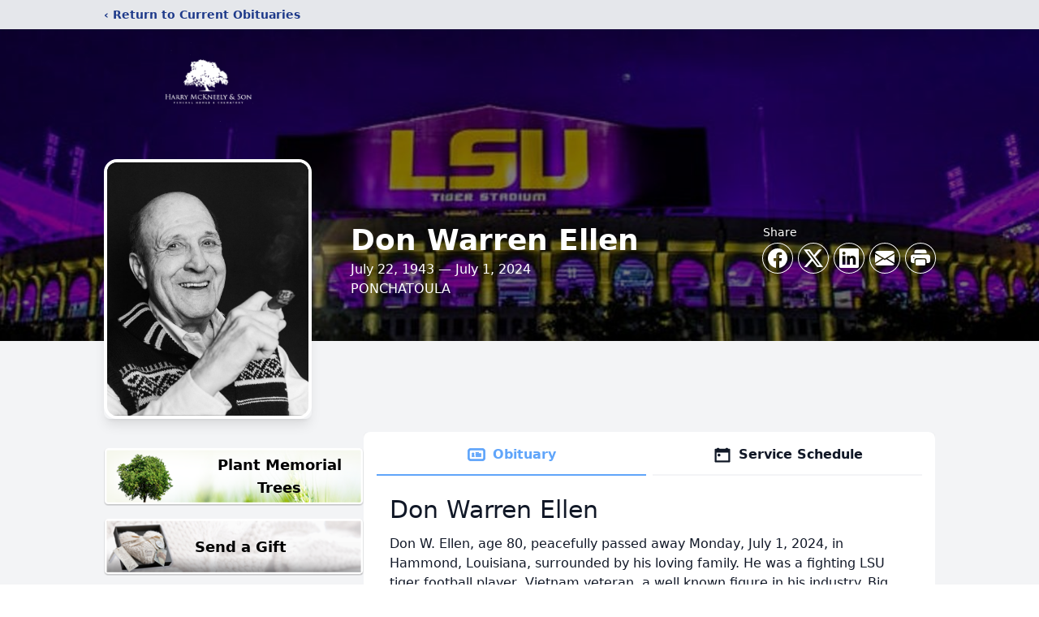

--- FILE ---
content_type: text/html; charset=utf-8
request_url: https://www.google.com/recaptcha/enterprise/anchor?ar=1&k=6LeLXmklAAAAAIelv32-wBmtJA7wLoRzs1nbd_MY&co=aHR0cHM6Ly9vYml0cy5oYXJyeW1ja25lZWx5LmNvbTo0NDM.&hl=en&type=image&v=PoyoqOPhxBO7pBk68S4YbpHZ&theme=light&size=invisible&badge=bottomright&anchor-ms=20000&execute-ms=30000&cb=h8ftx2e2087t
body_size: 48759
content:
<!DOCTYPE HTML><html dir="ltr" lang="en"><head><meta http-equiv="Content-Type" content="text/html; charset=UTF-8">
<meta http-equiv="X-UA-Compatible" content="IE=edge">
<title>reCAPTCHA</title>
<style type="text/css">
/* cyrillic-ext */
@font-face {
  font-family: 'Roboto';
  font-style: normal;
  font-weight: 400;
  font-stretch: 100%;
  src: url(//fonts.gstatic.com/s/roboto/v48/KFO7CnqEu92Fr1ME7kSn66aGLdTylUAMa3GUBHMdazTgWw.woff2) format('woff2');
  unicode-range: U+0460-052F, U+1C80-1C8A, U+20B4, U+2DE0-2DFF, U+A640-A69F, U+FE2E-FE2F;
}
/* cyrillic */
@font-face {
  font-family: 'Roboto';
  font-style: normal;
  font-weight: 400;
  font-stretch: 100%;
  src: url(//fonts.gstatic.com/s/roboto/v48/KFO7CnqEu92Fr1ME7kSn66aGLdTylUAMa3iUBHMdazTgWw.woff2) format('woff2');
  unicode-range: U+0301, U+0400-045F, U+0490-0491, U+04B0-04B1, U+2116;
}
/* greek-ext */
@font-face {
  font-family: 'Roboto';
  font-style: normal;
  font-weight: 400;
  font-stretch: 100%;
  src: url(//fonts.gstatic.com/s/roboto/v48/KFO7CnqEu92Fr1ME7kSn66aGLdTylUAMa3CUBHMdazTgWw.woff2) format('woff2');
  unicode-range: U+1F00-1FFF;
}
/* greek */
@font-face {
  font-family: 'Roboto';
  font-style: normal;
  font-weight: 400;
  font-stretch: 100%;
  src: url(//fonts.gstatic.com/s/roboto/v48/KFO7CnqEu92Fr1ME7kSn66aGLdTylUAMa3-UBHMdazTgWw.woff2) format('woff2');
  unicode-range: U+0370-0377, U+037A-037F, U+0384-038A, U+038C, U+038E-03A1, U+03A3-03FF;
}
/* math */
@font-face {
  font-family: 'Roboto';
  font-style: normal;
  font-weight: 400;
  font-stretch: 100%;
  src: url(//fonts.gstatic.com/s/roboto/v48/KFO7CnqEu92Fr1ME7kSn66aGLdTylUAMawCUBHMdazTgWw.woff2) format('woff2');
  unicode-range: U+0302-0303, U+0305, U+0307-0308, U+0310, U+0312, U+0315, U+031A, U+0326-0327, U+032C, U+032F-0330, U+0332-0333, U+0338, U+033A, U+0346, U+034D, U+0391-03A1, U+03A3-03A9, U+03B1-03C9, U+03D1, U+03D5-03D6, U+03F0-03F1, U+03F4-03F5, U+2016-2017, U+2034-2038, U+203C, U+2040, U+2043, U+2047, U+2050, U+2057, U+205F, U+2070-2071, U+2074-208E, U+2090-209C, U+20D0-20DC, U+20E1, U+20E5-20EF, U+2100-2112, U+2114-2115, U+2117-2121, U+2123-214F, U+2190, U+2192, U+2194-21AE, U+21B0-21E5, U+21F1-21F2, U+21F4-2211, U+2213-2214, U+2216-22FF, U+2308-230B, U+2310, U+2319, U+231C-2321, U+2336-237A, U+237C, U+2395, U+239B-23B7, U+23D0, U+23DC-23E1, U+2474-2475, U+25AF, U+25B3, U+25B7, U+25BD, U+25C1, U+25CA, U+25CC, U+25FB, U+266D-266F, U+27C0-27FF, U+2900-2AFF, U+2B0E-2B11, U+2B30-2B4C, U+2BFE, U+3030, U+FF5B, U+FF5D, U+1D400-1D7FF, U+1EE00-1EEFF;
}
/* symbols */
@font-face {
  font-family: 'Roboto';
  font-style: normal;
  font-weight: 400;
  font-stretch: 100%;
  src: url(//fonts.gstatic.com/s/roboto/v48/KFO7CnqEu92Fr1ME7kSn66aGLdTylUAMaxKUBHMdazTgWw.woff2) format('woff2');
  unicode-range: U+0001-000C, U+000E-001F, U+007F-009F, U+20DD-20E0, U+20E2-20E4, U+2150-218F, U+2190, U+2192, U+2194-2199, U+21AF, U+21E6-21F0, U+21F3, U+2218-2219, U+2299, U+22C4-22C6, U+2300-243F, U+2440-244A, U+2460-24FF, U+25A0-27BF, U+2800-28FF, U+2921-2922, U+2981, U+29BF, U+29EB, U+2B00-2BFF, U+4DC0-4DFF, U+FFF9-FFFB, U+10140-1018E, U+10190-1019C, U+101A0, U+101D0-101FD, U+102E0-102FB, U+10E60-10E7E, U+1D2C0-1D2D3, U+1D2E0-1D37F, U+1F000-1F0FF, U+1F100-1F1AD, U+1F1E6-1F1FF, U+1F30D-1F30F, U+1F315, U+1F31C, U+1F31E, U+1F320-1F32C, U+1F336, U+1F378, U+1F37D, U+1F382, U+1F393-1F39F, U+1F3A7-1F3A8, U+1F3AC-1F3AF, U+1F3C2, U+1F3C4-1F3C6, U+1F3CA-1F3CE, U+1F3D4-1F3E0, U+1F3ED, U+1F3F1-1F3F3, U+1F3F5-1F3F7, U+1F408, U+1F415, U+1F41F, U+1F426, U+1F43F, U+1F441-1F442, U+1F444, U+1F446-1F449, U+1F44C-1F44E, U+1F453, U+1F46A, U+1F47D, U+1F4A3, U+1F4B0, U+1F4B3, U+1F4B9, U+1F4BB, U+1F4BF, U+1F4C8-1F4CB, U+1F4D6, U+1F4DA, U+1F4DF, U+1F4E3-1F4E6, U+1F4EA-1F4ED, U+1F4F7, U+1F4F9-1F4FB, U+1F4FD-1F4FE, U+1F503, U+1F507-1F50B, U+1F50D, U+1F512-1F513, U+1F53E-1F54A, U+1F54F-1F5FA, U+1F610, U+1F650-1F67F, U+1F687, U+1F68D, U+1F691, U+1F694, U+1F698, U+1F6AD, U+1F6B2, U+1F6B9-1F6BA, U+1F6BC, U+1F6C6-1F6CF, U+1F6D3-1F6D7, U+1F6E0-1F6EA, U+1F6F0-1F6F3, U+1F6F7-1F6FC, U+1F700-1F7FF, U+1F800-1F80B, U+1F810-1F847, U+1F850-1F859, U+1F860-1F887, U+1F890-1F8AD, U+1F8B0-1F8BB, U+1F8C0-1F8C1, U+1F900-1F90B, U+1F93B, U+1F946, U+1F984, U+1F996, U+1F9E9, U+1FA00-1FA6F, U+1FA70-1FA7C, U+1FA80-1FA89, U+1FA8F-1FAC6, U+1FACE-1FADC, U+1FADF-1FAE9, U+1FAF0-1FAF8, U+1FB00-1FBFF;
}
/* vietnamese */
@font-face {
  font-family: 'Roboto';
  font-style: normal;
  font-weight: 400;
  font-stretch: 100%;
  src: url(//fonts.gstatic.com/s/roboto/v48/KFO7CnqEu92Fr1ME7kSn66aGLdTylUAMa3OUBHMdazTgWw.woff2) format('woff2');
  unicode-range: U+0102-0103, U+0110-0111, U+0128-0129, U+0168-0169, U+01A0-01A1, U+01AF-01B0, U+0300-0301, U+0303-0304, U+0308-0309, U+0323, U+0329, U+1EA0-1EF9, U+20AB;
}
/* latin-ext */
@font-face {
  font-family: 'Roboto';
  font-style: normal;
  font-weight: 400;
  font-stretch: 100%;
  src: url(//fonts.gstatic.com/s/roboto/v48/KFO7CnqEu92Fr1ME7kSn66aGLdTylUAMa3KUBHMdazTgWw.woff2) format('woff2');
  unicode-range: U+0100-02BA, U+02BD-02C5, U+02C7-02CC, U+02CE-02D7, U+02DD-02FF, U+0304, U+0308, U+0329, U+1D00-1DBF, U+1E00-1E9F, U+1EF2-1EFF, U+2020, U+20A0-20AB, U+20AD-20C0, U+2113, U+2C60-2C7F, U+A720-A7FF;
}
/* latin */
@font-face {
  font-family: 'Roboto';
  font-style: normal;
  font-weight: 400;
  font-stretch: 100%;
  src: url(//fonts.gstatic.com/s/roboto/v48/KFO7CnqEu92Fr1ME7kSn66aGLdTylUAMa3yUBHMdazQ.woff2) format('woff2');
  unicode-range: U+0000-00FF, U+0131, U+0152-0153, U+02BB-02BC, U+02C6, U+02DA, U+02DC, U+0304, U+0308, U+0329, U+2000-206F, U+20AC, U+2122, U+2191, U+2193, U+2212, U+2215, U+FEFF, U+FFFD;
}
/* cyrillic-ext */
@font-face {
  font-family: 'Roboto';
  font-style: normal;
  font-weight: 500;
  font-stretch: 100%;
  src: url(//fonts.gstatic.com/s/roboto/v48/KFO7CnqEu92Fr1ME7kSn66aGLdTylUAMa3GUBHMdazTgWw.woff2) format('woff2');
  unicode-range: U+0460-052F, U+1C80-1C8A, U+20B4, U+2DE0-2DFF, U+A640-A69F, U+FE2E-FE2F;
}
/* cyrillic */
@font-face {
  font-family: 'Roboto';
  font-style: normal;
  font-weight: 500;
  font-stretch: 100%;
  src: url(//fonts.gstatic.com/s/roboto/v48/KFO7CnqEu92Fr1ME7kSn66aGLdTylUAMa3iUBHMdazTgWw.woff2) format('woff2');
  unicode-range: U+0301, U+0400-045F, U+0490-0491, U+04B0-04B1, U+2116;
}
/* greek-ext */
@font-face {
  font-family: 'Roboto';
  font-style: normal;
  font-weight: 500;
  font-stretch: 100%;
  src: url(//fonts.gstatic.com/s/roboto/v48/KFO7CnqEu92Fr1ME7kSn66aGLdTylUAMa3CUBHMdazTgWw.woff2) format('woff2');
  unicode-range: U+1F00-1FFF;
}
/* greek */
@font-face {
  font-family: 'Roboto';
  font-style: normal;
  font-weight: 500;
  font-stretch: 100%;
  src: url(//fonts.gstatic.com/s/roboto/v48/KFO7CnqEu92Fr1ME7kSn66aGLdTylUAMa3-UBHMdazTgWw.woff2) format('woff2');
  unicode-range: U+0370-0377, U+037A-037F, U+0384-038A, U+038C, U+038E-03A1, U+03A3-03FF;
}
/* math */
@font-face {
  font-family: 'Roboto';
  font-style: normal;
  font-weight: 500;
  font-stretch: 100%;
  src: url(//fonts.gstatic.com/s/roboto/v48/KFO7CnqEu92Fr1ME7kSn66aGLdTylUAMawCUBHMdazTgWw.woff2) format('woff2');
  unicode-range: U+0302-0303, U+0305, U+0307-0308, U+0310, U+0312, U+0315, U+031A, U+0326-0327, U+032C, U+032F-0330, U+0332-0333, U+0338, U+033A, U+0346, U+034D, U+0391-03A1, U+03A3-03A9, U+03B1-03C9, U+03D1, U+03D5-03D6, U+03F0-03F1, U+03F4-03F5, U+2016-2017, U+2034-2038, U+203C, U+2040, U+2043, U+2047, U+2050, U+2057, U+205F, U+2070-2071, U+2074-208E, U+2090-209C, U+20D0-20DC, U+20E1, U+20E5-20EF, U+2100-2112, U+2114-2115, U+2117-2121, U+2123-214F, U+2190, U+2192, U+2194-21AE, U+21B0-21E5, U+21F1-21F2, U+21F4-2211, U+2213-2214, U+2216-22FF, U+2308-230B, U+2310, U+2319, U+231C-2321, U+2336-237A, U+237C, U+2395, U+239B-23B7, U+23D0, U+23DC-23E1, U+2474-2475, U+25AF, U+25B3, U+25B7, U+25BD, U+25C1, U+25CA, U+25CC, U+25FB, U+266D-266F, U+27C0-27FF, U+2900-2AFF, U+2B0E-2B11, U+2B30-2B4C, U+2BFE, U+3030, U+FF5B, U+FF5D, U+1D400-1D7FF, U+1EE00-1EEFF;
}
/* symbols */
@font-face {
  font-family: 'Roboto';
  font-style: normal;
  font-weight: 500;
  font-stretch: 100%;
  src: url(//fonts.gstatic.com/s/roboto/v48/KFO7CnqEu92Fr1ME7kSn66aGLdTylUAMaxKUBHMdazTgWw.woff2) format('woff2');
  unicode-range: U+0001-000C, U+000E-001F, U+007F-009F, U+20DD-20E0, U+20E2-20E4, U+2150-218F, U+2190, U+2192, U+2194-2199, U+21AF, U+21E6-21F0, U+21F3, U+2218-2219, U+2299, U+22C4-22C6, U+2300-243F, U+2440-244A, U+2460-24FF, U+25A0-27BF, U+2800-28FF, U+2921-2922, U+2981, U+29BF, U+29EB, U+2B00-2BFF, U+4DC0-4DFF, U+FFF9-FFFB, U+10140-1018E, U+10190-1019C, U+101A0, U+101D0-101FD, U+102E0-102FB, U+10E60-10E7E, U+1D2C0-1D2D3, U+1D2E0-1D37F, U+1F000-1F0FF, U+1F100-1F1AD, U+1F1E6-1F1FF, U+1F30D-1F30F, U+1F315, U+1F31C, U+1F31E, U+1F320-1F32C, U+1F336, U+1F378, U+1F37D, U+1F382, U+1F393-1F39F, U+1F3A7-1F3A8, U+1F3AC-1F3AF, U+1F3C2, U+1F3C4-1F3C6, U+1F3CA-1F3CE, U+1F3D4-1F3E0, U+1F3ED, U+1F3F1-1F3F3, U+1F3F5-1F3F7, U+1F408, U+1F415, U+1F41F, U+1F426, U+1F43F, U+1F441-1F442, U+1F444, U+1F446-1F449, U+1F44C-1F44E, U+1F453, U+1F46A, U+1F47D, U+1F4A3, U+1F4B0, U+1F4B3, U+1F4B9, U+1F4BB, U+1F4BF, U+1F4C8-1F4CB, U+1F4D6, U+1F4DA, U+1F4DF, U+1F4E3-1F4E6, U+1F4EA-1F4ED, U+1F4F7, U+1F4F9-1F4FB, U+1F4FD-1F4FE, U+1F503, U+1F507-1F50B, U+1F50D, U+1F512-1F513, U+1F53E-1F54A, U+1F54F-1F5FA, U+1F610, U+1F650-1F67F, U+1F687, U+1F68D, U+1F691, U+1F694, U+1F698, U+1F6AD, U+1F6B2, U+1F6B9-1F6BA, U+1F6BC, U+1F6C6-1F6CF, U+1F6D3-1F6D7, U+1F6E0-1F6EA, U+1F6F0-1F6F3, U+1F6F7-1F6FC, U+1F700-1F7FF, U+1F800-1F80B, U+1F810-1F847, U+1F850-1F859, U+1F860-1F887, U+1F890-1F8AD, U+1F8B0-1F8BB, U+1F8C0-1F8C1, U+1F900-1F90B, U+1F93B, U+1F946, U+1F984, U+1F996, U+1F9E9, U+1FA00-1FA6F, U+1FA70-1FA7C, U+1FA80-1FA89, U+1FA8F-1FAC6, U+1FACE-1FADC, U+1FADF-1FAE9, U+1FAF0-1FAF8, U+1FB00-1FBFF;
}
/* vietnamese */
@font-face {
  font-family: 'Roboto';
  font-style: normal;
  font-weight: 500;
  font-stretch: 100%;
  src: url(//fonts.gstatic.com/s/roboto/v48/KFO7CnqEu92Fr1ME7kSn66aGLdTylUAMa3OUBHMdazTgWw.woff2) format('woff2');
  unicode-range: U+0102-0103, U+0110-0111, U+0128-0129, U+0168-0169, U+01A0-01A1, U+01AF-01B0, U+0300-0301, U+0303-0304, U+0308-0309, U+0323, U+0329, U+1EA0-1EF9, U+20AB;
}
/* latin-ext */
@font-face {
  font-family: 'Roboto';
  font-style: normal;
  font-weight: 500;
  font-stretch: 100%;
  src: url(//fonts.gstatic.com/s/roboto/v48/KFO7CnqEu92Fr1ME7kSn66aGLdTylUAMa3KUBHMdazTgWw.woff2) format('woff2');
  unicode-range: U+0100-02BA, U+02BD-02C5, U+02C7-02CC, U+02CE-02D7, U+02DD-02FF, U+0304, U+0308, U+0329, U+1D00-1DBF, U+1E00-1E9F, U+1EF2-1EFF, U+2020, U+20A0-20AB, U+20AD-20C0, U+2113, U+2C60-2C7F, U+A720-A7FF;
}
/* latin */
@font-face {
  font-family: 'Roboto';
  font-style: normal;
  font-weight: 500;
  font-stretch: 100%;
  src: url(//fonts.gstatic.com/s/roboto/v48/KFO7CnqEu92Fr1ME7kSn66aGLdTylUAMa3yUBHMdazQ.woff2) format('woff2');
  unicode-range: U+0000-00FF, U+0131, U+0152-0153, U+02BB-02BC, U+02C6, U+02DA, U+02DC, U+0304, U+0308, U+0329, U+2000-206F, U+20AC, U+2122, U+2191, U+2193, U+2212, U+2215, U+FEFF, U+FFFD;
}
/* cyrillic-ext */
@font-face {
  font-family: 'Roboto';
  font-style: normal;
  font-weight: 900;
  font-stretch: 100%;
  src: url(//fonts.gstatic.com/s/roboto/v48/KFO7CnqEu92Fr1ME7kSn66aGLdTylUAMa3GUBHMdazTgWw.woff2) format('woff2');
  unicode-range: U+0460-052F, U+1C80-1C8A, U+20B4, U+2DE0-2DFF, U+A640-A69F, U+FE2E-FE2F;
}
/* cyrillic */
@font-face {
  font-family: 'Roboto';
  font-style: normal;
  font-weight: 900;
  font-stretch: 100%;
  src: url(//fonts.gstatic.com/s/roboto/v48/KFO7CnqEu92Fr1ME7kSn66aGLdTylUAMa3iUBHMdazTgWw.woff2) format('woff2');
  unicode-range: U+0301, U+0400-045F, U+0490-0491, U+04B0-04B1, U+2116;
}
/* greek-ext */
@font-face {
  font-family: 'Roboto';
  font-style: normal;
  font-weight: 900;
  font-stretch: 100%;
  src: url(//fonts.gstatic.com/s/roboto/v48/KFO7CnqEu92Fr1ME7kSn66aGLdTylUAMa3CUBHMdazTgWw.woff2) format('woff2');
  unicode-range: U+1F00-1FFF;
}
/* greek */
@font-face {
  font-family: 'Roboto';
  font-style: normal;
  font-weight: 900;
  font-stretch: 100%;
  src: url(//fonts.gstatic.com/s/roboto/v48/KFO7CnqEu92Fr1ME7kSn66aGLdTylUAMa3-UBHMdazTgWw.woff2) format('woff2');
  unicode-range: U+0370-0377, U+037A-037F, U+0384-038A, U+038C, U+038E-03A1, U+03A3-03FF;
}
/* math */
@font-face {
  font-family: 'Roboto';
  font-style: normal;
  font-weight: 900;
  font-stretch: 100%;
  src: url(//fonts.gstatic.com/s/roboto/v48/KFO7CnqEu92Fr1ME7kSn66aGLdTylUAMawCUBHMdazTgWw.woff2) format('woff2');
  unicode-range: U+0302-0303, U+0305, U+0307-0308, U+0310, U+0312, U+0315, U+031A, U+0326-0327, U+032C, U+032F-0330, U+0332-0333, U+0338, U+033A, U+0346, U+034D, U+0391-03A1, U+03A3-03A9, U+03B1-03C9, U+03D1, U+03D5-03D6, U+03F0-03F1, U+03F4-03F5, U+2016-2017, U+2034-2038, U+203C, U+2040, U+2043, U+2047, U+2050, U+2057, U+205F, U+2070-2071, U+2074-208E, U+2090-209C, U+20D0-20DC, U+20E1, U+20E5-20EF, U+2100-2112, U+2114-2115, U+2117-2121, U+2123-214F, U+2190, U+2192, U+2194-21AE, U+21B0-21E5, U+21F1-21F2, U+21F4-2211, U+2213-2214, U+2216-22FF, U+2308-230B, U+2310, U+2319, U+231C-2321, U+2336-237A, U+237C, U+2395, U+239B-23B7, U+23D0, U+23DC-23E1, U+2474-2475, U+25AF, U+25B3, U+25B7, U+25BD, U+25C1, U+25CA, U+25CC, U+25FB, U+266D-266F, U+27C0-27FF, U+2900-2AFF, U+2B0E-2B11, U+2B30-2B4C, U+2BFE, U+3030, U+FF5B, U+FF5D, U+1D400-1D7FF, U+1EE00-1EEFF;
}
/* symbols */
@font-face {
  font-family: 'Roboto';
  font-style: normal;
  font-weight: 900;
  font-stretch: 100%;
  src: url(//fonts.gstatic.com/s/roboto/v48/KFO7CnqEu92Fr1ME7kSn66aGLdTylUAMaxKUBHMdazTgWw.woff2) format('woff2');
  unicode-range: U+0001-000C, U+000E-001F, U+007F-009F, U+20DD-20E0, U+20E2-20E4, U+2150-218F, U+2190, U+2192, U+2194-2199, U+21AF, U+21E6-21F0, U+21F3, U+2218-2219, U+2299, U+22C4-22C6, U+2300-243F, U+2440-244A, U+2460-24FF, U+25A0-27BF, U+2800-28FF, U+2921-2922, U+2981, U+29BF, U+29EB, U+2B00-2BFF, U+4DC0-4DFF, U+FFF9-FFFB, U+10140-1018E, U+10190-1019C, U+101A0, U+101D0-101FD, U+102E0-102FB, U+10E60-10E7E, U+1D2C0-1D2D3, U+1D2E0-1D37F, U+1F000-1F0FF, U+1F100-1F1AD, U+1F1E6-1F1FF, U+1F30D-1F30F, U+1F315, U+1F31C, U+1F31E, U+1F320-1F32C, U+1F336, U+1F378, U+1F37D, U+1F382, U+1F393-1F39F, U+1F3A7-1F3A8, U+1F3AC-1F3AF, U+1F3C2, U+1F3C4-1F3C6, U+1F3CA-1F3CE, U+1F3D4-1F3E0, U+1F3ED, U+1F3F1-1F3F3, U+1F3F5-1F3F7, U+1F408, U+1F415, U+1F41F, U+1F426, U+1F43F, U+1F441-1F442, U+1F444, U+1F446-1F449, U+1F44C-1F44E, U+1F453, U+1F46A, U+1F47D, U+1F4A3, U+1F4B0, U+1F4B3, U+1F4B9, U+1F4BB, U+1F4BF, U+1F4C8-1F4CB, U+1F4D6, U+1F4DA, U+1F4DF, U+1F4E3-1F4E6, U+1F4EA-1F4ED, U+1F4F7, U+1F4F9-1F4FB, U+1F4FD-1F4FE, U+1F503, U+1F507-1F50B, U+1F50D, U+1F512-1F513, U+1F53E-1F54A, U+1F54F-1F5FA, U+1F610, U+1F650-1F67F, U+1F687, U+1F68D, U+1F691, U+1F694, U+1F698, U+1F6AD, U+1F6B2, U+1F6B9-1F6BA, U+1F6BC, U+1F6C6-1F6CF, U+1F6D3-1F6D7, U+1F6E0-1F6EA, U+1F6F0-1F6F3, U+1F6F7-1F6FC, U+1F700-1F7FF, U+1F800-1F80B, U+1F810-1F847, U+1F850-1F859, U+1F860-1F887, U+1F890-1F8AD, U+1F8B0-1F8BB, U+1F8C0-1F8C1, U+1F900-1F90B, U+1F93B, U+1F946, U+1F984, U+1F996, U+1F9E9, U+1FA00-1FA6F, U+1FA70-1FA7C, U+1FA80-1FA89, U+1FA8F-1FAC6, U+1FACE-1FADC, U+1FADF-1FAE9, U+1FAF0-1FAF8, U+1FB00-1FBFF;
}
/* vietnamese */
@font-face {
  font-family: 'Roboto';
  font-style: normal;
  font-weight: 900;
  font-stretch: 100%;
  src: url(//fonts.gstatic.com/s/roboto/v48/KFO7CnqEu92Fr1ME7kSn66aGLdTylUAMa3OUBHMdazTgWw.woff2) format('woff2');
  unicode-range: U+0102-0103, U+0110-0111, U+0128-0129, U+0168-0169, U+01A0-01A1, U+01AF-01B0, U+0300-0301, U+0303-0304, U+0308-0309, U+0323, U+0329, U+1EA0-1EF9, U+20AB;
}
/* latin-ext */
@font-face {
  font-family: 'Roboto';
  font-style: normal;
  font-weight: 900;
  font-stretch: 100%;
  src: url(//fonts.gstatic.com/s/roboto/v48/KFO7CnqEu92Fr1ME7kSn66aGLdTylUAMa3KUBHMdazTgWw.woff2) format('woff2');
  unicode-range: U+0100-02BA, U+02BD-02C5, U+02C7-02CC, U+02CE-02D7, U+02DD-02FF, U+0304, U+0308, U+0329, U+1D00-1DBF, U+1E00-1E9F, U+1EF2-1EFF, U+2020, U+20A0-20AB, U+20AD-20C0, U+2113, U+2C60-2C7F, U+A720-A7FF;
}
/* latin */
@font-face {
  font-family: 'Roboto';
  font-style: normal;
  font-weight: 900;
  font-stretch: 100%;
  src: url(//fonts.gstatic.com/s/roboto/v48/KFO7CnqEu92Fr1ME7kSn66aGLdTylUAMa3yUBHMdazQ.woff2) format('woff2');
  unicode-range: U+0000-00FF, U+0131, U+0152-0153, U+02BB-02BC, U+02C6, U+02DA, U+02DC, U+0304, U+0308, U+0329, U+2000-206F, U+20AC, U+2122, U+2191, U+2193, U+2212, U+2215, U+FEFF, U+FFFD;
}

</style>
<link rel="stylesheet" type="text/css" href="https://www.gstatic.com/recaptcha/releases/PoyoqOPhxBO7pBk68S4YbpHZ/styles__ltr.css">
<script nonce="082sOw9ja-GPlibIGF8-HQ" type="text/javascript">window['__recaptcha_api'] = 'https://www.google.com/recaptcha/enterprise/';</script>
<script type="text/javascript" src="https://www.gstatic.com/recaptcha/releases/PoyoqOPhxBO7pBk68S4YbpHZ/recaptcha__en.js" nonce="082sOw9ja-GPlibIGF8-HQ">
      
    </script></head>
<body><div id="rc-anchor-alert" class="rc-anchor-alert"></div>
<input type="hidden" id="recaptcha-token" value="[base64]">
<script type="text/javascript" nonce="082sOw9ja-GPlibIGF8-HQ">
      recaptcha.anchor.Main.init("[\x22ainput\x22,[\x22bgdata\x22,\x22\x22,\[base64]/[base64]/bmV3IFpbdF0obVswXSk6Sz09Mj9uZXcgWlt0XShtWzBdLG1bMV0pOks9PTM/bmV3IFpbdF0obVswXSxtWzFdLG1bMl0pOks9PTQ/[base64]/[base64]/[base64]/[base64]/[base64]/[base64]/[base64]/[base64]/[base64]/[base64]/[base64]/[base64]/[base64]/[base64]\\u003d\\u003d\x22,\[base64]\\u003d\\u003d\x22,\x22w7bClSMIGSAjw6fCqHobw6sNw5Q3wrDCmMOgw6rCnwhlw5QfGcKXIsO2fMKWfsKsclPCkQJgTB5cwqnCpMO3d8OmFhfDh8KnfcOmw6JVwonCs3nCucO3woHCui3CnsKKwrLDsHTDiGbCtcO8w4DDj8KVPMOHGsKOw5JtNMK3wqkUw6DCosKsSMOBwqTDtk1/[base64]/IEwSwqzDlQPCqcKGw5k4wolhGkLCi8OrbcO9RCgkMsOCw5jCnlDDnkzCv8KnXcKpw6lew6bCvigTw7kcwqTDncO7cTMdw41TTMKdNcO1Pwt4w7LDpsONcTJ4wqLCi1Amw61oCMKwwrMswrdAw64/OMKuw4E/w7wVXh54ZMOlwpI/[base64]/[base64]/w45YwqZBD8K0wrjDscOuwpXCoMO6RBVReEJNwpUsSVnCiGNiw4jCv2E3eFTDv8K5ETM3IHnDjcOAw68Ww5nDu1bDk3nDtSHCssO/WnkpDX86O3s6d8Kpw4lVMwIoaMO8YMOsIcOew5sAchcRZhJIwqbCqcODXn4WPTzDp8KWw5gQw4/DowRIw60VSRB9ecK8wowMGsKvP0tnwqjDo8KtwqlUwp8kw5UwNcOaw67Cr8OsCcOYXE9hwo/Ch8Kuw7TDkEnDujDDrcKaEMOYE0sow6fCq8K2wrgIOnFKwoDDpALCiMKkfsKvwotlazfCjR/CmWxpwrASPC5Kw4xow4vDgcK2JmzCnXTCgcORQ13CigXDjsOJwotVwrfDqcOCIWrDgEo3Bn7Dp8OGw6fDisOswrF2esOCQcK3wq9oPAY3ZsOJwpMNw5Z9OEYDIBU5c8OIw6MGdlEDEF7ClsONCsOZwqHCi27DocK5aBTClgDCnnxAXMOAw4k1w5jCmcKTwrlxw4V/w4lvMDxgFDk4BGHChsKOdsK9cwUDIsOXwokER8OWwqlFasKxBjllw5R+PcOxwr/CksOvbjpRwq9Pw7XCqy7Cr8KLw6xFESXCosOjw6/DuxtcE8KlwpjDjmHDoMKow6wJw715EVDCg8KVw7LDiU/[base64]/FG9VOsO/[base64]/[base64]/DmmIyZMKSP8KJU080wovCmcO3NcKsbsKZc0s3w4rCjAICCjFgwpjCtxzDgsKuw6bDplzCk8OkHBLCi8KJOcK7wqTClldkQcK5HsOydsKiDcOEw4bCnl3CmsKufF0kwrRyVMKVFS5AKsKAcMOZw5TDmMOlw4TCksO4IcKmcSpew57CtMKBw5ZywrrDvDHCrsOhwrbDtE/Cny3CsEoLw77CtXtNw5fCqQnChWlkw7fDoWXDh8KHUQHDnsOiw60sKMOqAFpoB8K0w6I+w5XDpcKcw67Ctz05csOCw67DjcK8wohbwpA+B8OkWGPDmkbDtMKkwrrCgsK7wqhawozDo3/CmwbChsK4w7tIRG5mUFvCinbCpyzCtsOjwqzDuMOTDMOOf8Orwp0BWcOIwqxvw5smwrxAw6g5LsOlw6HCpAfCtsK/Q3gfKcK7wonDqS1MwrhYaMKRWMOLUTPDm1BWNmvCmiR9w4Q0SMK0KsKvw63CqkDCsRbCp8K9KMO+w7PCiDrCsHrClmHCnzFsKsKUwo3CuAs8w6Jyw67ChgRHG09pEg8Pw5/[base64]/w7bDhcOXJQzDpsKrZQrCnX7CuUzDjsKBw50seMOBbHxNBTh/H20Uw4LCowFdw6rCpXTDl8OUwrkww6zClFsXHCfDqHc7FBLDtzwzw49fBijCnsOQwrvCqhFdw6piw7XDn8KrwqvCklXCocOjwo8Hw6PChcOgZcKfNhg4w4AuK8KYWsKVTA5ec8KmwrPCmg7DmHpnw5QLC8Kkw6zDjcOywrtEWsOLw6TCgRjCsi0RGUQ+w7x1In7CssK/w51qPBBkcV0Pwrd8w6oCIcK1Ehd1wpYlw6lORjvDvsORw4N0w4TDrGpYa8K8b11xZMOnwojDhcK/eMOAHMOTQsO9w4ArCitLwoRSfErDlx7DoMK5w7gBw4A8wqEdfHLClsO4Kg4xwrbCh8KEwqUPw4rDmMOFw5lvSywew58Sw5LCocKGTsOswoIsdMK6w5cWPsOGw7kXAD/CqRjCgALCvcOPd8Odw67CjCpaw65Kw7Zrwogfw7VGw6s7w6Yrwo3DtgfCshXDhy7DhGcFwpN/Z8K/wpZicGVIRD5fw4U8wo1CwrbDlXwdZMKqSsOpVsKCw7LChnxjOcKqwq3CgcK8w5fDi8K0w5LDuWRnwrslDiTCvMK5w48WJ8KeXHVrwo47RcOQwpLCjGIXwrrDvXzDn8OGw78yFi/DpcKswqkiXTjDlMOQAsONT8Oqw5srw407DznDn8O+LMOMZ8OzLkLDilVyw77CmMOCN2LCoWfCqgd2w7vDng0fJ8OsHcOIwrvCnX51w4rDkB3Dq3/DuHDDtk3DoB7DqsK7wqwhWcK+V3/DvBbCvsO6UcOPYk3DvUPCplrDny3CjMOLITlNwpRxw7TDv8KJw6TDqUXChcKjw6rCq8OUYTHDvwbCusOxGMKWWsOgesKQUsKjw6zDk8Ofw7NJUhbCtmHCj8OLQsKqwojDosOVX3QPWsOEw4hbbh8qwq99GD7CrsO5I8K7wrEVacKPw6Yow5vDvMK/w73DhcO9woDCscKyZmnCiQsdwqDDqQvCl2bDm8KZHMOPw5t4M8Krw44rc8OAw5EsY3AWw45Wwq3CisKSw5LDtcOZSBUDVsOzwozCmn/CicO6f8K+w7TDg8Klw7XCsRTDv8Ogw5BlPcOSQnA7PsOpAnzCiX0aW8OVDcKPwohHFMO8wrzCqhcZLkUew5UowpnDscKNwpDCrMK+TANGfMKJw7AjwprDlXJNR8KpwoLCmMOWGQp6GMOUw4ZBw5/CvcKTN3PCg0PCg8Ogw451w6/DicK+UMKRDwPDm8OuKWfCjMOwwprCosKIwpRAw6LCncKdQcKbSsKFZHXDg8OTKcKSwqoESVhAw7jDhsOjcj49D8OzwrsKwqzCocOZIcO5w6sqw7k8YUVSw6hXw6FkLjxYw7cBwpHCmsKfwoXCisOgE1nDpVjDqcOhw50/wrFGwoQUwp48w6VgwobDvMO9YMKsQMOrbGYowo3DgcK9w5nCpcOjwo1Nw7vCnMOfb2otEsK6e8OcWWswwo3DlMOVJsOuKBAawrbCgD7CpDVaBcKQDRUTwp7ChcKDwrrDgFt+wroJwrnDtHDCrAnClMOmwp3CuChEa8KfwqjCig/ChBpvw6F8wpzDtMOiDSNMw7sawpTDnsOtw7NvDUrDo8ONW8OnAcOXK04UQQhOAcOMw44+VyjCscKxa8K9SsKOwpzClcORwqlTMcKzOMKbbE1nZMKHX8KbHsKCw40WDMOYwqnDqsOjW1jDhUTCsMK6FMKVwq49w6jDjMOlw7/CosKoO37DqsO7C2/[base64]/DrUg7woF5I3Y7N2orwoBLwrPCsz4JEcKxwolydcKfw4fCsMOZwoLDihNIwqMKw603w7BtUTXDmDdOMsKswpTDpDzDlQB6N0nCucKmMcOsw4PDn1zCtm8Iw6gdwqDCiBnDuB/DmcO2ScO/[base64]/wq9Bw7gIwrwZOcKRcgMQwqXDn8Kaw6vCtU/DscKawoUnw5dhQmIGwqYGK3AbYcKewofDg3DCu8O3BMKmwqlRwpHDsjtpwp7DjsKswrxIKsOtX8Khwp5Ww5fDg8KGXMKiIiQrw6IFw4jCkcOHFMO6wr/DmsKCwo/ClVVbFsOIwpsFa340wpLCnTDComPDtsKSfn3ClwLCuMKKETl4RTsMVsKNwrNdw6ZJEgbDrk1Cw4rCjD1Nwq/[base64]/CksKBZsK5w60Aw659w7LCjMKUTWMRNjpWbMKMBcOUJsOAFMOPUmM8FDt5w5oOE8K/PsOUZcOPw4jDn8Omw493wq7ChB0Uw74aw6PDi8KKaMKBOFEcwqXDphxZXxIfWjZjw45iNsOBw7fDtQHCgknCtEkJL8OlGcOXw6HDt8K2R0/DhMKVWWLDhMORHsOqMyE2ZMKOwo/DqsK1w6TCoGHDucOROMKhw5/Dm8K/T8KeAcKDw4tMHUZFw4jCsETDuMODBxjCjk/[base64]/DlMOaKMOOw7jDsBzCnGdfw788wpouT8O6worCgcOQDzErBj3DjXJ4w6vDpMK6w55RaD3DqnUsw5BRY8OjwrzCtFwbwrRSXsKRwotBwoo7dQZBwpUbMjgHXR3CiMK2w5Y/w67DjVxgWsO5bMKwwqYWCxLCkGUxw74dRsOhw7RLR0fCjMO0w4I5TShowr3CkAxqESMLw6N8UMK2CMOJMGcGTsOKGX/[base64]/Dpno0KcK7R8KZU8OXw6EvfwnCimBWNEt7wp7Cq8Kew7MyTsK/fBcafwsUWsKGSgwhZcO+eMOTSVwyEcKrwoLCpcO1wprCn8KISw7DiMKPwoPCl3Qzw4tDwpjDpjDDplzDs8OMw6XCpwEBcyh/wqZVPDTDi2jCkEtDPxZFFsK6VMKLwrPCoEUWOxHCh8KAwpvDmw7DmMKJw4DCqzRuw5V/VsOjJidsQMOofsKtw6HCjgLCsHF6MmvCk8ONHGkISUNTw4/DgcOWQcOlw6Y9w6oMNn1FfsKuAsKAwrPDv8KvH8Kgwp0ywqTDnQbDq8Klw5bDn1I3w7MYw4TDiMKyKGAnRcOAccO/b8OOwrF2w5oHEgzDh1kuSsKrwqs9wrDDoi7CuyLDlgbCoMO3wpTCk8OGSzobV8OPw4LDgMOpwoDCpcOPHzjCkEvDl8O+dsKcw5lwwr/CmMKfwqFfw7NwdjMWw4fCt8ORA8OTw7JGwo/CiXLCiRDCiMOLw6HDvMO7RsKcwrlrwo/CisO4w4pEwp/[base64]/[base64]/[base64]/DniXDq0PDnEUyQRxRb8KsWzLDhsO+woxQBcO5IsOgw7HCvGrDhsOYesOXw781woEgNxQZw5NpwqQwM8ORRcO1SGZOwqzDnMO2wqXCusOJDcO2w5jClMOCa8K0Dm/DhSzDsDnDuWvCtMONwpXDjsOZw6/CuyZcEwUocsKew5fCsgd6wqVPaSvDtSTCvcOWwrfCgDrDu2HCtsKEw5HDpsKbw53DpTg7acOKY8KaPQbDvSvDoz/DiMOnYBrCnwQNwohMw4TChcKhMA5Wwo5gwrbCgVrDogjDohjDt8K4fwzCvTQVB0s2w6xZw5zCnsK3YDtww7sSTn4fYlQxHwrDrsK/wpHDjlHDs3hrPQpewpLDrGvDgQ3CgcK3HmjDs8KwPDbCocKbaQI9DhFYXCl6MlnCogNTwpAcwrcTNcK/R8OEwq3DmS5gC8OfbFnCucKIwp3CuMOOw5HDhMONw6rCqBnCrMKta8KtwpYOwpjCimnDjwLDgH5Qw4hNFsOQOk/DqMKQw45wRMO0OEXCpQEDw5rCtcOBT8KPwoluAcK6wodcZsOzw5YyEMOZJsOJeABDwrXDuzzDjcO1KsKhwp/[base64]/axDDgWV+w4jChSrDm8OtGMOLMwFaw5zCqCR5wo9dS8KyElXDrsKBw596wojCsMKKbsKgw5MWL8OCL8Otw6BMw4YYwrzDssO6wo0gwrfCjMK5wrTCnsKzH8OCw4I1Y2lIRsKLQFTCoELCnW/DusKmXA0Kwo85wqgUw4nCrXdxw4nDosKOwpEPIMOnwq/[base64]/Csko3w7XCtHjDgsKgw7gqZMKzNMKJw5bClkZXE8K/w4NmBcKAw5cTwotqIBVGw7vDlMKtwqgRA8KLw5DCuTVWZsO/w6UzI8K1wr9QNsOGwrnClk3CscOgUcObA0HDsBg9w7bCoV3DnGAsw6NTaxZgWWJew4RqMRpQw4DDnhJeEcOVRcKfJSdMPjbDtMKzwoBnw4XDoHwww7rCtGxfIMKVVMKQRFDCu23CpsOqGcOawqrCvsKFCcKpF8KBbgd/[base64]/[base64]/[base64]/GFh/C1kZw6jDncK+woPDq3fDphtuwrkYw7PCpEDCp8Oaw6UoMhgiOsOlw6vCmVF3w7/Cg8KaRn3Dr8OVOsKKwoYmworDgmQsaht0eEjCm2InKcOtwpZ6w4pQwoc1wrHDqcOvw5Upeng8JMKKwpxiSsKCccOhD0bDu0sfw6LCm0PDpsKUVXDDt8O4woHCqX8awpTCg8K/UsO8wqfDmkEHNVTCpcKKw6PCmMKnOyd0fBUra8Kjwp3Ch8Kdw5bCq3zDhy3Do8K6w4nDpFZ2ccKEZcO+TGB7UcO3woQnwpI9YFzDk8OkYB96K8Kywr7CsBRDw7ByBlEsQELCnG/ClsK4w6bDn8K3LQHDtsOyw5fCmsKaMSVmHEXCq8OnRHXCiCE6wpdcw5RfO2vDksOaw4NcO2t6QsKNw55YEsKWw6h1L0J/GGjDtWYxc8OHwoBNwqjCo1LCiMOTw4JnYcKAT0dtaXJ8wqbDhMOzR8Kyw6nDqCFNVULCqkUkwotFw5/CiVlAaAtHwo7Dtz0QcCELMcOzQMOJw7lnw53DgDfDv2dTw7rDhjAaw67CiRoWEcOHwr9Qw6zDpMOPw47CjsKiKMOow6fDjncnw7VUw5MmIsKtOsKCwrBrS8OBwqYYwpMCeMOPwosWIwHCjsOYw4p/woEkbMOgfMOPwrTCk8OIXyp9bSfCsDvCvwDDvsKWdMOHw43CmsOxGzwBMjfCu10ILxZgMcKCw7dqwq0eaWxDMMOAwo9lUsOTwpAqZcOowoQPw4/[base64]/[base64]/DtRfDpcO/CcOdKEPDmsKfesKPwqjCgSfCqMOaYcKdYEbDthXDhMOzAi3CtznDn8KfUMKvC2MoRn5iJzPCqMKgw44zwolsFjdJw4HDnMKaw7TDpcKfw53CrBN+PsOLAV/DmA9Gw4LChsOeTcOHwpnDmg/DlcKJwod4BMKjwpTDr8OlRX85Q8Kxw4zCvlE9ZRhKw5HDvcKQw44zeD3Ct8K6w4bDpsKpwpvCgzEcw5Z5w7HDhzLCrMOIYX1pAnYHw49BZ8K9w7tWZDbDj8KhwofDnH4VHsKKBMOdw6Rgw4ROBMK3PVHDiCI/JcOVw7J0wokFZFN4wp4OQVPCswrDtcK3w7drQ8KMWknCtMOsw6DCsSfCkMOzw77CicOSRcK7DRPCscKHw5bDmx0sYU7Dl1XDqyPDlcKDcFNXXsKUPMOWBi4oBAEbw7VcOCLChHNSFHxbf8O9XT3CpMOlwp/DgDMkD8OWFAzCiDLDpcKceEBkwphtF3/Cvno0wqrDsxbDjMKFdivCssOjwpoyGMO6JMO8f2rCkTMRwqfDnxjCoMOhw7DDjsKjI2ZgwoFjw4k7McKECsO8wpfCqmphw7/Djx8Pw5jDoWjCjXUawposS8OQQcKwwo0yDDHDi3Q/[base64]/[base64]/DqTVaIidrL1HDh8ObP2/DlcKWLMKQIWVqOcKzw6hwBMK+w7law6HCsC3ChsK5S1rChxDDnwjDpcK0w7NpYsKvwo/[base64]/Csy/Cs8OBwr7DvcKEFT/Co8OKfsKzwqXDlB/Dq8OmbsOqThdAUh5mEsOHwrHDqUjCncOmUcO1wobChEfDr8O2wptmwp9ywqdKCcKLBX/[base64]/w6Eqw5plSMKlZ8Ozw7grUm0MwroYwpgMcAQgw5JLw656wq1tw7gUFwUkfSpYw7VYHB1KIsOhbkXDgV1LLRtfw5VhcsK6WXPDmHvCvnFAc2XDosKvwqB8RGvCjF7DuzPDl8KjG8OnUcOqwqx1HMKFR8Ksw708w7nDq1V4wokIRcO4w4DDnsOGXsOzesOuRx/CpMKSGMOjw4h+w55VOWYvWsK1wozColfDtGDDok/[base64]/[base64]/Dk8KzJFRRw6fCoMOGw7/CszPCuMKgcMOIw5sbwo04fmsvcsK+wrHDvsOrwqfDmMKOfMOTMwjCrSYEwpzCuMK1acO1wr9twq9gEMO1w4VEZXDCm8Oywo9bXMKfGj/Cr8OhZiMpVl0ZRTrCsWN8NnfDt8KDVF10YsOkccKiw6LCgX/DusOSw7IWw5jCmBTCksKhDTHCoMOBX8KkLnjDiX/[base64]/CrsKBwotmfhcrw4nDqg15wqkGCxfDmMOFw6XClkBlw4NBw4LCpB3DshNmw4rDoTDDi8K2wrgCYMKcwojDqEHCqkvDp8Khwo4qfmMzw7wcwrUxc8OjQ8O1wrXCsBjCrWLCh8KnYCdoacKFw7rCosOlwrrCtcKHHB4iWyjDjSHDlcKHYy9QdcK/JMKgw6/DpsOBaMK7w68JfMKawp5EFMOqw7rDiQcnwovDsMKbE8Oaw7Erw5Flw5nCgsOveMKSwo9Iwo3DssONLHzDjlYtw7/ClMOcXBzCnCLClcOaRMOrfSfDjsKTNMKBABQYwpg6C8KEWHciw5seeyJawpo9wrZzI8OVL8OIw5thYlbDpFrCpClDwrLDtMO0woxGYsKuw7TDqgXDui3Cq1BgPsO2w5PCoR/Cv8OJJcKsPcK/[base64]/w6RXw44iw5HCrClyw6UuwqJRw4ATfcKdKcKPQMKSw70RPcKOwpFVUMOVw7s4wqtjwoYBw7bCssOnLcOAw4LCmBIYwqBywoVFfQx5wrvDmcKdwpbDhTTCqcOfOMKew6IeJ8OYwrtjf1TCiMOcwp/CuxrCg8KFAMKpw7jDmmvCtsKYwqM3wp/DsT9zQRIAQsOAwrQrwqnClsKkMsOpw5PCvMKhwpPDqsOIbwo9JMOWJsKtcAoqUFrCig9QwptTeQ/DncKqNcOaTMOBwpdewqzDuBRew57CtcKSTcOJDjjDmMKJwr5mcyXCjsKCYnF1woASbsOnw5tlw4zCmS3DkxXCmDvDrMOxIMKtwqTDtTrDvsOTwrXCjXZ3LcOICMKEw6/[base64]/[base64]/DusO7DMKYw492wobDsj3DnV/[base64]/[base64]/IFPDuyxKFXYSWBdGwrZwGR/[base64]/d8Kkw6fDjEgbw6/CncKXVMOPw6XCncOOw5Zqw5/Dl8KKbDzDoURxwpfDoMO8w4IQUV/Dj8O8W8OJw70HMcOBw7/CgcOmw6vChcOkKMOvwrTDhMKhbCA/[base64]/wrd2w5TDnsKTwonDr8O9ACFdwpECXcKbfnQCCwPCq1llaC9Lwo1ufEseBUZ6QHBwKAlMw7s8A3HCvcOAd8K3worCqlTCocOyGcObIXd4wo/Dt8KhbiNUwqAQYcKhw6/Coi3Ci8KSTxbDlMKkw4TDj8Kgw4YQwqXDm8OjbWxMw7HDinvDhxzCqnNWQmEtERo4wp3DgsOJwr4LwrfCq8O9NgLCvMKsRxfChWHDhzPDpB1Sw7gUw6/CvBJmw5vCrAUXJlTCviMgRE7DrxgBw7jCkcOnLsOXwoLCpcKGb8KpLsKIwrljwpZIw7XCnybCnVYIw5PCuSF9wprCiXLDq8OuN8OQZFdKRsO/fRpbwonCksOrwr5bbcKcBVzCihHDuA/[base64]/Dj0ZCaFfDtMKBWQHCmcOYwp3Ch8KGVAjDgMKqeSZlBUnDvHEawrDCkcKYQ8OidsOkwrnDt13CiENbw4fDh8OrJBrDvwQ8cSLDjncBJmFSf1rCsVB+wqZMwq8nfSRewo1UbcK6acKGcMONw7XCu8OywoPDu13Dhzsrw4sMw4EBcH3DhG/CpExxNMOHw40XdXrCucOSYcKMCMKOfsKzGMObwp3DgXLCtlzDvWpqOMKqZsOPKMO7w5FUexhqw5RiWSZ0bcOUSBYdAMKmf3EDw5/CpTEKPVNiLcOhwoFDaSHCuMOVGcKHwq/DiDVVTMKUw5ZkeMO7GzBswrZ0MwzDscOeZMO0wpHClA/DkBAiw74uW8K2wrXDmkhfRMKdw5JnCcOGwrx7w67DlMKiJiLCk8KCfVnDoA5Ow6gvYMKGT8OdN8KiwpAow7DCkSgEw78Uwpoiw7YGwpJgUcK9IFRvwqB6wpZiATfCisOmw7fCnC0Iw6RETcKgw5nDvMKmUzNuw6/CpUXClSnCtsKjYwcLwrfCr00Fw6XCrhxSQVfDk8OYwooMwp3Cu8OSwoF5wokaB8OOw5/CmkrCv8OZwoXCvMORwpluw40AKxXDgRtJwqVkw7FLLBnCozUwBsOVfBU2cAjDvcKRw7/CmHDCscOxwqJ/MsKSDsKaw5cZw5PDjMKpfMKpw4JPw5RDw4UeeX3DoC9nwpMOw4xswpzDjsOhIcOOwrTDpBIlw4AVQsOAQnXDnzFZw78/BEpvw7LChFwPbcKrbsKIdsOtK8OWckTCm1fDp8O6F8OXeSHCki/DgsK3KcKiw79Yb8OfS8OXw6HDp8ONwrIATcO2wovDm3zCgsOVwq/DsMOCGlpvKzvDlUnCvQUNC8KpPQ3DqcK2w5wQMwE1wpfCoMKdVhrCuXB/[base64]/DsMK5cmjDjnwNagfCmMO/KMO4bsK8w5NdJsOIw5tOaUJVHAzCiS4rNhZ/w6F+UkwdfCQoVEomw4Fjw5MRw587w6/CkGgrw4wSwrBob8OSwoI3V8KFbMOgw7pfwrBZaUkQwr1iPsOXw7QgwqbChW5ew5l7GcKtcjFfw4TCscOzWMOnwokgFSlcP8KGKk/DsxsjwpfDq8K4GXjCkAbCm8OUBMOldMKUHcOgwoLCvg0yw6Egw6DDk3jCsMK8NMOSwrnChsOtw7Yyw4ZswpsBbRLDp8KtKMKYIMONXF7DgFnDu8KIw4jDsUEhwqpfw5vDrMO/wqlhwozCi8KMXcKOesKhMcK2d3PDggNqwobDqH5uVzXDpcOjYHxBHMOvK8Kgw4FUQn/CjMO3NMO8KDbDgX7CksKdw4TCsWFVwr0uwrFEw4bCog/Cm8KZOzIUwqk8wozDs8KWw6zCrcOBwq9swoDDicKGwonDo8KMwq/CojHCtWFSBwo5wpPDscOuw58ldnQ8XRLDggwWGcKIw4Q8w4HDksKcwrbDqMO9w6NCw4IBAMOzw5UYw4hlBsOkwojCnH7CrMOcw5nDhMOqPMKyQsOzwrtHGMOJfMOVe2bCicKaw43DiTHDtMK+wpMUwqPCjcKJwpnCvVp0wqnDj8OtC8OZAsOTKsOfEcOUwrBLwr/CqsOpw4LCr8Ouw4PDhMK6S8Kdw5t9w65bMMKow4ZywqjDiQIGYVQ4w75dwqxtDAQqQMODwofDkcKow7TChR3DhgI5dMOTd8OaV8Ovw7/CmcKZcUvDu2F7ADXDscOGdcO3cUZYK8OBJVjCiMOWCcKwwpDClMOADcOCw5TDl2zDrRLClk7Du8Ojw7PDscOjO2kyXn1cRE/CnMOYw5bDs8K5wqrDt8KIRsOsU2pfC0Bpwot4c8KYNDfDtMK3wr8Hw7nDnkAvwofChsKbwrfCsHjDs8Khw6fCssO7w6cVw5RpJsKtw43DjcKnM8K8BsO8wrHDocO8fgjCjgrDmn/[base64]/JFDCl3fDj8OfFsOULAUCwp9CwoTCr07DuGoRAcOoM1HCnE4vwoI8XEbDnHrCmFnCjTzDrsOOw5HCmMOywpbClH/DlV3DqcOlwpF2BMK0w7UTw6HClE1rwogNNgvDvkPCm8K0wosqSEDCgyvDh8K0UlDCr1JAcAAAwrZbAsK2w5jDvcOZZsK0FzZ4Wh4HwrRlw5TCmMOdH3ZpecK2w4EZw6t6HVgHKynDucKySxUILgfDmMOJw6/DmFXClsOgehBcNBbCrsOjLyvDosOUw4bDjVvDjWowb8Kzw7l1w4nCuxMmwq3DpE1vNsOvw5R+w6Ncw5R8FMOCZsKBB8O2XcKRwow/[base64]/w5rDnyPDrxE7wrzDmsKSVsOsw7bDu8OTw5hXAsO/w7rDscOND8KCwohIZsKkKBnDk8KIw6bCtxs4w5rDgMKDWkXDmT/Dn8Kew4V0w6gNHMKtw6xZVMOzVRXCp8OlOCbCtjjDhVoUaMOqdRTDvVrChmjCqSbCnSXClWAeEMKLF8KZw57DtcKBwq3CmSXDoU7Cum7CtcK6w4YaazjDgwfCqBHCgMKdAMKtw4NDwqc+dMKRXG90w496UEFIwofCgcO8G8KmVQ/[base64]/Dn8KeesKOEFDCi8Kpwr7Cg8O1ecKjd8O4NsKUYsK8bAPDtgbChgvCjXbCssOyaAnDgGPCiMKrw4cLw4/DnAlvw7LDtcOZR8OYaGVTTEhzw4Z6VsKcwqbDjEtCL8KOwq4Mw7AhTFfCikEfZmI8BxDCqn96Ph3Dh3/ChkAfw5rDvWQiw7TCk8OODktPwqTDv8Kvw718wrRBwqEvDcOgwqLCrXHDnR3Csmxbw5vDmnnDrcKdwqpJwpdueMOhwrvCvMO+w4ZPwoMIwoXDmE7DmEZVAjzDjMONw7XCsMKIB8KYw6DDskjCncOxd8KEQnAiw43CksOXI1l8RsK0Zx0Cwp0xwqIiwroZU8O6Fg/CgsKjw7sNW8Kvdz9kw4QMwqLCiwdlbMO4PmrCrsKMNFvDgMOzEgBIw6FKw748S8KRw7bDosOHJMOcVQNcw6/DgcO9w7sOcsKow486w5HDggtVfsKETALDjsOfcynDqkvCkVrCvcKZwr/CqcKVLAXCisO5BycewpkIFz4xw507TCHCqyjDsx4NNcOVVcKpw5HDkQHDmcOdw4jCjnrDt3HCtnbDoMK3w65Cw4k0IRkwDMKOwrXCmgvCusOywq7DtCF6RRZFDxXDlW4Mw7zDtDZOwpJ1JXTCvsKvwqLDtcK6VT/CiCrCn8KHMsOrPnkEwqPDtcKAwpLCkyw7A8O8dcOuwp/[base64]/[base64]/wozDtEUVTMK4OcOHdDPCnEwxwpTDvsOvwoQ2wqFlJ8O6w7pMwpYUwqUrEsKUw73CvMO/I8OwCmfCuDlkwrfCpQHDrsKVw6EmEMKbw5DCvg4wGmzDrj9DTU7Dh0ZWw5nCjsOrw7VrSC4bAcObwovDlMOwaMK/[base64]/DlEDCskbDiMOuagTDvGPDslUWw6B0fj/DhMOMwqBzHsKWw6XDlHXDq1vDhgcsbsKMY8K+UcKSAX01AWgTwo5uw4LDgjQBI8ONwpnDisKmwr8QdMOUasKCw64Kwow0BsKlw7/DmibDqGHDtMOnRQjCrcKbA8Ogwo7CoGNHKn/Dk3PCnsOdw60hCMKKOMOpwrlVwp0Mc37CsMOvH8KCLwB7w5/DoVZkw596SGDCgTlWw59Ww7FTw4gNaRrCjC/[base64]/CvcOvaz7CkcOfw75gwrLDicOKwqIkaQ3Cv8ObEzkqw4/DjgRew5fCjjxLeiwvw5tpw69BesOpWETCpQjCnMO/w5PCv1xAw4DDscOQw57DuMOdLcOMYWHDiMK2wrzCg8Kbw7pawr7DnhYodBJRw6bDrsOhOik8S8K+wqEVK2XDtcO1OHjChnpawpc7woFMw7ZvOFQDw6XDmcOjaS3DtDoIwo3ChEpLSsKYw5TCvMKPw7t/w5xnUsObdSjCpWfDlRYqTcKHw6kjwpvDkCx9w4BVYcKTwqTCiMOfAAvDmFdlw4rCr2lTw61LakfCvT3CkcKKwoTChjvCkWvDgFdwb8KawrrCnMKCw6nCrAoKw4fDiMOrXCbCm8O4w4fCsMO4VBQWwpTCi1QtAlQKwoDDmsORwpDCunlIL1XDiBvDk8K/OMKNGV5Xw4bDhcKAJcKgwr12w6xYw5vCtW7ClkkRHQfDhcOEUcK3w4Msw7fDmHjDuWchwpHCpG7CscKJA0AqRRREUBvDlF1Xwq7DkE7DtsO6w7/DnBbDm8KkY8KJwoDCosOINMOLdATDtTUPRsOvXx7DqsOmVcKJJ8K3w4bChMKywpILw4bCqUPCg3ZZQmxeUXvDkGHDgcOvQcOCw4PCi8K4wqfCpMO2woZTeXgMMDQSRl8hfMOCwpPCrRHDnEkcw6Jhw4TDu8Kew6Q+w5/CvMKLejQtwpsEa8KqAyTDvMO+W8Kudw8Rw6/Di1bCrMKoXT4kP8O1wqjDkTk3wp3Do8Kgw65cw73CnSwkSsKDasKfQU7DgsKyBlEbwplFeMOJHxjDinN5w6BgwpANw5JrQF7DqGnDnFrDgx/Dt2DDtMOcCxRVdzQ8wr7Crzw1w7vChsO8w7AMwqbDmcOvZ3cyw5Brwp17ZcKJYFDDklrDksKVPkxSM2fDoMKeJwfCnnQHw4EJw6g5HQktFDTCosKtIVzDrsKzWcOoNsO9wrB+acOeQlgEw6/DtHHDlTEHw7EOFTpjw51WwqvDr3rDhig1Kk5qw7rDq8KGw7wLwpc0H8K5wqItwrzCrsO1w6nDvjfDmMOaw4bCrFNIGjjCtcO6w5d/bcOpw4BHw67Dri4AwrZKQQ48BcOvwpsIwpfCvcOEwol7dcKDesOme8KrL1FKw48Jw7HCncOBw7HCnBrCpF9WeWAww6bCoh8Wwr5WDcKcwo5rTcOSFyRbfEUsUsKwwpfCgSEQFsKcwo16XcO9AcKEwqvDrHU0w7TCncK/wos+w5sxBsOQwrzCoiLCu8K7wqvCjsOeeMKUfCnDpzPCkzvDqsKEwp/[base64]/[base64]/CuMKVGsO2EmbCgTssL8O2wr7Dsjocw6rDiQ3CjsOJDsKYImYzQcOSwrUTw7c2SMOqDMOsOTvCr8KvSnIMwqjCk2xeEMOkw7fCo8O9wpPDtcKnwrBNwoMKwpB5wrpswojCsQdlwrwqbw7Cm8OdWcKywrl/w4/Duhp+w70Fw4XDnVvCtxTCh8Kfwol4JcO/NMKzDw/CpsK6dsKzw7JRw67DqCJswppadUnDlQxjw6cKPD1MRkLCuMKHwqPDqcOtfSBXwrrCik84VsOdQg9Gw69/worCj2zCkG7DiUDCkcOZwpQ6w7d+wpnCrMK1R8OaWDzCu8Oiwooaw5tuw5cEw7pFw450w4NCwoV5cloCwqMOPUcsAgnDvmwMw4vDt8Opwr/CucKSYMKAEMOBw61SwrZCdXLCuh0VK1ZfwovDswMOw6PDlsOsw5MxXDhtwpHCssKfFlzCncK4JcK2M2DDgjgJKRrCh8OwZ2NhfsOiNjTCsMKOEMK+dhHDkDkawo/DtsOrBsOuw4rDihDCucKhckvCgmsBw7lWwqVtwql+dcO1K10lUBVbw7JTKDjDl8K5QMOWwpnDrcK2w51wNTTDs2TDplt2UCDDgcOmLMKJwoczaMKwH8KRa8ODwpkBdX0NUD/CtsKHw7kewrXChcKMwqwwwqthw6p9GcKZw6EVd8Kbw5AWKWrDlxlyIhzCtkbCki4/w6rCsTbDo8KTw7DClCBKbsKbbm8LWsKmRMOuwq/[base64]/[base64]/AMOMf8Ozw6l0w4HCqsK6w7PCtCggF8O5w6cjw6XCpcKswrc8woFLFVdnSMO+w7Ifw5QfViLDtEzDv8O2FyfDusOVwqzCnT7DmyJ2Xy8vM0rCnU/[base64]/[base64]/CoBY0wqJEGcKFwo3CtEFjHVfCtMK5ecOELwgjw6rDqU7CvhYfw7xZw4DCvsKEURlMeklfVMKEVcKcRcOCw7DClcOyw4krwpteDlHDhMOfeRgmw6bCtcK7Ygl2dcKULi/Cuy8zw6g3bcOOwqsWwr9jZkowIEUkw6YzcMKxw7bDrXwiegnDg8KXEX3DpcOxw5NJZjYwIQ3DvSjDtcOKw4vClsKAUcOuw6gPw7fCjcKKI8OKLMO/[base64]/[base64]/Cq8KySMO7woApw5MzwqfCkMOFw4Awez/CtExceC5awpLDusK4DcOOwpPCjj0TwoUFHx7CicOQA8O/OcKnOcK9w7/CpjJOw57CmMKqwqh8wq3Cv1vDgsK8csO0w4xwwq/[base64]/wrfDt8OvNmUAw4nDqsK+YlzDh8KawrXCs2LDkcOWwoYuGcOJw5Ace3/DvMKtwpPCiQzCrxTCjsOtCE3DnsOGWXfCv8KmwpQqw4LCmwEAwq3Cr1nDvzDCh8Opw7/DiDA5w6TDocKtwqbDnWjCtMKKw6PDgcKKcMKSPlIwG8OcZVtVLUcXw45gw5rDsRzChF/DrsO5FCzDiz/CvMO9NMKCwrzCuMOpw68uw7XDjA3Ctm8LVDoEw7PDkUPDksK8w7DDrcK7KcO+wqQbPgkRwpMGGRh/KBAPPcKuMQjCv8K1Nggkwqw7w5vCh8K9WcKjShrDkTdTw4M/L1jCnFUxYcKFwojDoGfCmllQRsObQhdAw5PDo2ccwo1g\x22],null,[\x22conf\x22,null,\x226LeLXmklAAAAAIelv32-wBmtJA7wLoRzs1nbd_MY\x22,0,null,null,null,1,[21,125,63,73,95,87,41,43,42,83,102,105,109,121],[1017145,710],0,null,null,null,null,0,null,0,null,700,1,null,0,\[base64]/76lBhnEnQkZnOKMAhk\\u003d\x22,0,0,null,null,1,null,0,0,null,null,null,0],\x22https://obits.harrymckneely.com:443\x22,null,[3,1,1],null,null,null,1,3600,[\x22https://www.google.com/intl/en/policies/privacy/\x22,\x22https://www.google.com/intl/en/policies/terms/\x22],\x22F+yrkpItGYUi8qi9yONZiyHQFKzOT/dRYIJG6UVNrSY\\u003d\x22,1,0,null,1,1768816799010,0,0,[33,95,225,182],null,[81],\x22RC-f7UXQpC1ztXjKg\x22,null,null,null,null,null,\x220dAFcWeA6xFVy28gQrwnnsVu5FPexDCJiF7ax4rgug5hvraLTimQK7sRR7w47jD44RfPHzHK2L-PGuqL0m1jvWA3Rpyc_eL5S-ng\x22,1768899598984]");
    </script></body></html>